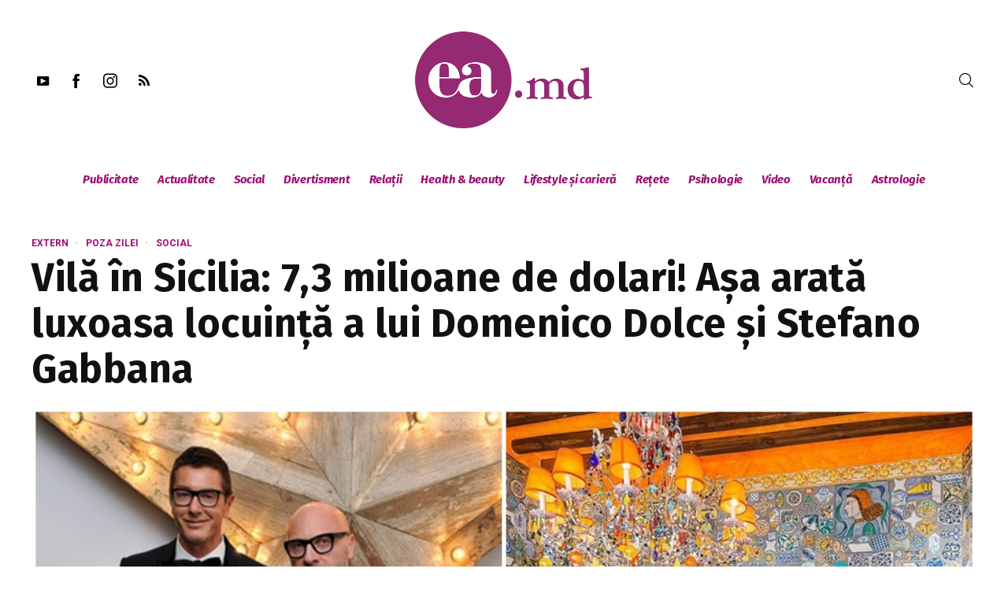

--- FILE ---
content_type: text/html; charset=utf-8
request_url: https://www.google.com/recaptcha/api2/aframe
body_size: 265
content:
<!DOCTYPE HTML><html><head><meta http-equiv="content-type" content="text/html; charset=UTF-8"></head><body><script nonce="ss60f-HL3hfdRw6OdDwfEg">/** Anti-fraud and anti-abuse applications only. See google.com/recaptcha */ try{var clients={'sodar':'https://pagead2.googlesyndication.com/pagead/sodar?'};window.addEventListener("message",function(a){try{if(a.source===window.parent){var b=JSON.parse(a.data);var c=clients[b['id']];if(c){var d=document.createElement('img');d.src=c+b['params']+'&rc='+(localStorage.getItem("rc::a")?sessionStorage.getItem("rc::b"):"");window.document.body.appendChild(d);sessionStorage.setItem("rc::e",parseInt(sessionStorage.getItem("rc::e")||0)+1);localStorage.setItem("rc::h",'1769158906338');}}}catch(b){}});window.parent.postMessage("_grecaptcha_ready", "*");}catch(b){}</script></body></html>

--- FILE ---
content_type: text/css
request_url: https://ea.md/wp-content/themes/venosa/css/widgets.css
body_size: 6085
content:
/* General widget styles */
.widget{
	font-size: 13px;
	margin-bottom: 50px;
	line-height: 1.8;	
	margin-bottom: 50px;
}
.widget a{
	color: inherit;
}
.widget a:hover{
	color: inherit;
}
.widget select{
    max-width: 100%;
    border: 1px solid #f1f1f1;
    height: 30px;
    line-height: 30px;
    width: 100%;
    padding: 0 5px;
    margin-bottom: 10px;
    outline: none
}
.widget-title{
	line-height: 1;
	position: relative;
	margin-top: 0;
	font-size: 16px;
	margin-bottom: 20px;
	font-weight: bold;
	font-style: normal;
	overflow: hidden;
}
.widget-title span{
	display: inline-block;
	position: relative;
	padding-left: 30px;
}
.widget-title span::before{
	content: '';
	width: 20px;
	height: 3px;
	position: absolute;
	left: 0;
	background-color: #000;
	top: 50%;

	-webkit-transform: translateY(-50%);
	-moz-transform: translateY(-50%);
	-o-transform: translateY(-50%);
	-ms-transform: translateY(-50%);
	transform: translateY(-50%);
}
/* Bordered widgets */
body.ts-bordered-widgets .widget {
	border: 1px solid rgba(60,60,60,0.12);
	padding: 30px 25px 25px 25px;
}


@media screen and (max-width: 1024px){
	body.ts-bordered-widgets .widget {
		padding: 20px 15px 20px 15px;
	}
}
@media screen and (max-width: 768px){
	.widget-title{
		font-size: 20px;
	}
}

.widget_nav_menu .widget-title::after {
  content: none;
}

.widget-items li{
	margin-bottom: 20px;
	list-style-type: none;
	position: relative;
}
.widget-items > li::after{
	content: "";
	border-bottom: 1px dotted rgba(0,0,0,0.1);
	padding-left: 20px;
	padding-right: 20px;
	margin-top: 20px;
	width: 100%;
	display: block;
	position: relative;
}

@media only screen and (min-width: 960px){

	.widget-items.row > li.col-lg-6:nth-last-of-type(-n+2){
		margin: 0;
	}
	.widget-items.row > li.col-lg-6:nth-last-of-type(-n+2)::after{
		display: none;
	}
	.widget-items:not(.widget-columns-2) > li:last-child::after{
		display: none;
	}
	.widget-items > li:last-child{
		margin-bottom: 0;
	}
	.widget-items.row > li.col-lg-6{
		border-bottom: none;
		padding-left: 10px;
		padding-right: 10px;
	}
	/*.widget-items.row.widget-columns-1 > li.col-lg-12{
		padding-left: 0;
		padding-right: 0;
	}*/

}

@media only screen and (max-width: 768px){
    .widget-items > li::after	{
    	margin-top: 10px;
    	margin-bottom: 10px;
    }

    .widget-items[class*="widget-columns-"] > li:last-child{
    	margin-bottom: 20px;
    }
}

.widget-content-box{
	position: relative;
}
.widget-columns-2 > li:nth-of-type(2n+1){
	clear: left;
}
.widget .ts-tab-container{
	margin-bottom: 0;
}
.content-block .widget .widget-items article{
	margin-bottom: 0;
}

.widget-items li:last-child{
	margin-bottom: 0px;
	padding-bottom: 0px;
	border-bottom: 0 none;
}
.widget-items li .title {
	font-size: 16px;
    margin: 0 0 5px;
    line-height: 1.3;
}
.widget .widget-meta li{
	display: inline-block;
	font-size: 12px;
	font-style: italic;
	padding: 0;
}
.widget .widget-meta li .touchsize-likes .touchsize-likes-count::before{
	padding-left: 0.2px;
}
/* Article with number */
.widget article.number .count-item{
	display: inline-block;
	margin-right: 5px;
	font-size: 54px;
	float: left;
	position: relative;
	line-height: 1;
}
.widget .widget-columns-2 article.number .count-item{
	font-size: 32px;
}
.widget article.number .count-item::after{
    content: ' ';
    display: block;
    width: 1px;
    height: 45px;
    background-color: #ccc;    
    position: absolute;
    position: absolute;
    top: 50%;
    left: 100%;
    margin-left: 5px;
    margin-right: 5px;
    opacity: .5;
    -webkit-transform: rotate(20deg) translatey(-50%);
    	 -o-transform: rotate(20deg) translatey(-50%);
    		transform: rotate(20deg) translatey(-50%);
}
.widget article.number .entry-content{
	padding-left: 65px;
}
.widget-bottom{
	height: 5px;
	clear: both;
	background: #EB593C;
	margin-top: 15px;
}
.widget table{
	width: 100%;
}
.widget-content::after{
	content: '';
	clear: both;
	display: block;
}
.widget article{
	position: relative;
}

@media (max-width: 1140px) and (orientation: landscape){
	.widget-items.row {
		margin: 0 -5px;
	}
	.widget-items.row > li[class*="col-"] {
		padding: 0 5px;
	}
	.widget article.row {
		margin: 0 -5px;
	}
	.widget article > [class*="col-"] {
		padding: 0 5px;
	}
}

.widget li.cat-item{
	margin-bottom: 7px;
}
.widget_categories ul ul,
.widget_pages ul ul,
.widget_nav_menu ul ul{
	padding-left: 20px;
}
.widget_nav_menu .main-menu	{
	width: 100%;
	text-align: center;
}
.widget_nav_menu ul ul {
	padding-left: 0;
}
.widget_nav_menu ul ul li {
	padding-left: 20px;
}
.widget article figure > a {
    position: absolute;
    top: 0;
    left: 0;
    width: 100%;
    height: 100%;
}
.widget article figure {
	position: relative;
	padding-bottom: 70%;
	background-size: cover;
}
.widget article figure img {
	width: 100%;
}
.widget article header {
	padding: 0;
	background-color: transparent;
	text-align: left;
}
.widget article header .title {
	margin-top: 0;
	margin-bottom: 0;
	line-height: 1.8;
}
.widget article header .entry-excerpt {
	margin-bottom: 10px;
	margin-top: 10px;
}
.widget .entry-categories {
	position: relative;
	top: 0;
	left: 0;
}

.widget .entry-categories > li {
	margin-bottom: 0;
}

.widget article .entry-categories > li > a {
	font-size: 12px;
}

.widget article .widget-meta ul{
	margin-bottom: 10px;
}
.widget article .widget-meta ul.list-inline{
	line-height: 1;
	margin-bottom: 5px;
}

/* Articles title below */
.widget article.thumb-below figure {
	margin-bottom: 10px;
}
.widget article.thumb-below .widget-meta ul li:not(:first-child){
	float: right;
}

.widget-columns-2 article.thumb-below .widget-meta ul li:not(:first-child) {
	float: left;
	
}
.widget article.thumb-below h4{
	clear: both;
}

/* Articles title over */
.widget article.thumb-over header {
    position: absolute;
    bottom: 0;
    left: 0;
    right: 0;
    bottom: 0;
    padding: 15px;
    width: auto;
    color: #fff;

    white-space: normal;
    background: -moz-linear-gradient(top, rgba(0,0,0,0) 0%, rgba(0,0,0,0.85) 100%);
    background: -webkit-gradient(linear, left top, left bottom, color-stop(0%,rgba(0,0,0,0)), color-stop(100%,rgba(0,0,0,0.85)));
    background: -webkit-linear-gradient(top, rgba(0,0,0,0) 0%,rgba(0,0,0,0.85) 100%);
    background: -o-linear-gradient(top, rgba(0,0,0,0) 0%,rgba(0,0,0,0.85) 100%);
    background: -ms-linear-gradient(top, rgba(0,0,0,0) 0%,rgba(0,0,0,0.85) 100%);
    background: linear-gradient(to bottom, rgba(0,0,0,0) 0%,rgba(0,0,0,0.85) 100%);
    -webkit-transition: padding .2s ease-in-out;
    -o-transition: padding .2s ease-in-out;
    transition: padding .2s ease-in-out;    
}

.widget article.thumb-over .entry-categories li a{
	color: rgba(255, 255, 255, .9);
}
.widget article.thumb-over .widget-meta li * {
	color: rgba(255, 255, 255, .7);
}

.widget article.thumb-over .entry-categories > li:not(:last-child)::after{
	content: none;
}

.widget-columns-2 article.thumb-over .widget-meta,
.widget-columns-2 article.thumb-over .entry-categories {
	display: none;
	
}
.widget-columns-2 article.thumb-over .title{
	font-size: 14px;
}
.widget article.thumb-over .title{
	margin-top: 0;
	margin-bottom: 5px;
}

/* Articles title right */

.widget article.title-right {
	margin-bottom: 20px;
}
.widget article.title-right > figure,
.widget article.title-right > header {
    display: inline-block;
    vertical-align: middle;
    padding-left: 10px;
    padding-right: 10px;
}
.widget article.title-right > figure {
    padding-left: 0;
    width: 38%;
    padding-bottom: 24%;
}
.widget article.title-right > header {
    width: 60%;
    padding-right: 0;
}

.widget-columns-2 article .widget-meta{
	text-align: left;
}

.widget article.title-right > div:first-child{
	margin-bottom: 15px;
}

.widget article.title-above .title {
	font-size: 18px;
	margin-bottom: 10px;
}
.widget article.title-above .widget-meta {
	display: block;
	clear: both;
}

/* Tabs widget */

.tabs-control{
	margin-bottom: 25px;
}
.tabs-control li{
	display: inline-block;
}
.tabs-control li a{
	padding: 5px 10px;
	display: block;
	background: #EB593C;
	color: #FFF;
	position: relative;
	line-height: 24px;
}
.tabs-control li a::after{
	content: "";
	width: 0;
	height: 0;
	border-left: 5px solid transparent;
	border-right: 5px solid transparent;
	border-top: 5px solid #EB593C;
	bottom: -5px;
	left: 40%;
	position: absolute;
}
.tabs-control li a.active::after{
	content: "";
	width: 0;
	height: 0;
	border-left: 5px solid transparent;
	border-right: 5px solid transparent;
	border-top: 5px solid #3DB3CC;
	bottom: -5px;
	left: 40%;
	position: absolute;
}

.tabs-control li a.active{
	background-color: #3DB3CC;
}
.tabs-container > div{
	display: none;
}
.tabs-container > div:first-child{
	display: block;
}

.widget .widget-items .col-lg-6 article .title{
	font-size: 16px;
	line-height: 1.4;
	margin-bottom: 5px;
}

/* Comments */
.widget_comments .widget-items li h4{
	font-size: 13px;
}

.widget_comments article ul {
	padding: 0;
	margin: 0;
}

/* Twitter widget */
.airkit_widget_tweets .twitter-follow {
	background: #00b6f1;
	border-bottom: 5px solid rgba(0,0,0,0.10);
}
.airkit_widget_tweets .twitter-follow i {
	color: #FFF;
	font-size: 24px;
	margin: 0 10px 0 20px;
	text-shadow: -1px -2px rgba(0,0,0,0.15);
}
.airkit_widget_tweets .twitter-follow a {
	display: inline-block;
	line-height: 15px;
	height: 45px;
	padding-top: 8px;
	color: #FFF;
}
.airkit_widget_tweets .twitter-follow a:hover {
	color: #FFF;
	-ms-filter:"progid:DXImageTransform.Microsoft.Alpha(Opacity=60)";
	filter: alpha(opacity=60);
	opacity: 0.6;
}
.airkit_widget_tweets .twitter-follow a b {
	display: block;
}
.airkit_widget_tweets .widget-items > li::after {
	display: none;
}
.airkit_widget_tweets .widget-items .tweet-entry {
	position: relative;
	border-bottom: 1px dashed rgba(60,60,60,0.1);
	margin-bottom: 15px;
	padding-bottom: 15px;
}
.airkit_widget_tweets .widget-items .tweet-entry .icon-twitter::before {
	position: absolute;
	right: 10px;
	bottom: 5px;
	font-size: 7em;
	color: rgba(0, 0, 0, 0.04);
	z-index: 0;
	margin: 0;
}
.airkit_widget_tweets .widget-items .tweet-author {
	font-style: italic;
	opacity: 0.8;
	margin-bottom: 10px;
	display: inline-block;
}
.airkit_widget_tweets .widget-items .tweet-content {
	position: relative;
	z-index: 1;
}
.airkit_widget_tweets .widget-items .tweet-content a {
	text-decoration: underline;
	font-weight: bold;
}
.airkit_widget_tweets .widget-items .tweet-date {
	font-size: 11px;
	opacity: 0.8;
}
.airkit_widget_tweets .airkit_twitter-container.dynamic .widget-items > li:not(:first-child) {
	display: none;
}

/* Blockquotes animated */
.blockquotes-widget cite{
	background: #00A0D1;
	color: #FFF;
	padding: 4px 10px;
	display: inline-block;
}

/* Testimonial widget */

.testimonials-widget .testimonial-item img.author-img{
	background: #FFF;
	padding: 5px;
	border: 1px solid rgba(0,0,0,0.1);
	width: 80px;
	height: auto;
	border-radius: 50%;
	float: right;
}

.testimonials-widget .testimonial-item span.author-text{
	display: block;
	line-height: 1.7;
}
.testimonials-widget .testimonial-item b.author-name{
	background: #00A0D1;
	color: #FFF;
	padding: 2px 10px;
	display: inline-block;
	margin-top: 15px;
	float: right;
	clear: both;
	font-weight: normal;
}

.testimonials-widget .testimonial-item i.author-position{
	color: rgba(0,0,0,0.7);
	font-size: 11px;
	display: block;
	margin-top: 3px;
	float: right;
	clear: both;
}
.testimonials-widget .testimonial-item .text-container{
	background: rgba(0,0,0,0.03) url("../images/shortcodes/quotes/quote-small.png") no-repeat 15px 90%;
	float: left;
	padding: 15px;
	position: relative;
}
.testimonials-widget .testimonial-item .text-container::after{
	content: "";
	width: 0;
	height: 0;
	border-top: 10px solid transparent;
	border-left: 10px solid rgba(0,0,0,0.03);
	border-bottom: 10px solid transparent;
	top: 30px;
	right: -10px;
	position: absolute;
}
.testimonials-widget .testimonial-item .testimonial-big{
	width: 70%;
	float: left;
}
.testimonials-widget .testimonial-item .testimonial-small{
	width: 30%;
	float: left;
}


/* Flickr widget */
.flickr.clearfix{
	margin: 0 -5px;
}

.flickr_badge_image{
	width: 25%;
	display: block;
	list-style-type: none;
	float: left;
	margin: 0 0 10px 0;
	padding: 0 5px;
	line-height: 0;
}
.flickr_badge_image a img{
	width: 100%;
	display: block;
}


/* Testimonials widget */
.widget.testimonials .widget-content{
	background: #fffcec;
	padding: 20px 20px 10px 20px;
	color: #666;
	font-style: italic;
	border-bottom: 5px solid #e0dfd5;
}
.widget.testimonials .widget-content span.author-info{
	display: block;
	text-align: right;
	color: #eb593c;
	font-weight: bold;
}

.widget.testimonials .widget-content ul.testimonials-list li{
	display: none;
}
.widget.testimonials .widget-content ul.testimonials-list li:first-child{
	display: block;
}
.widget.testimonials .widget-content ul.testimonials-controls{
	text-align: center;
	margin-top: 10px;
}
.widget.testimonials .widget-content ul.testimonials-controls li{
	display: inline-block;
	width: 7px;
	height: 7px;
	background: #666;
	cursor: pointer;
	margin-right: 3px;
}
.widget.testimonials .widget-content ul.testimonials-controls li:hover, .widget.testimonials .widget-content ul.testimonials-controls li.active{
	background: #e5e5e5;
}

.instagram_widget_list {
	margin: 0 -5px;
}
.instagram_widget_list  li{
	display: inline-block;
	vertical-align: top;
	padding: 5px;
	list-style-type: none;
	position: relative;
}
.instagram_widget_list.ts-three-posts > li {
	width: 33%;
}
.instagram_widget_list.ts-four-posts > li {
	width: 25%;
}
.instagram_widget_list.ts-ten-posts > li {
	width: 10%;
}
.instagram_widget_list.ts-instagram-mosaic > li {
	width: 25%;
}
.instagram_widget_list.ts-instagram-mosaic > li:nth-child(5n+1) {
	width: 50%;
	float: right;
}
.instagram_widget_list.ts-instagram-mosaic > li:nth-child(10n+1) {
	float: left;
}
.instagram_widget_list.ts-three-posts > li:nth-child(3n+2)::after, .instagram_widget_list .ts-three-posts > li:nth-child(3n+3)::after {
    content: '';
    display: block;
    height: 3px;
    position: absolute;
    width: 30px;
    top: 50%;
    left: -15px;
    z-index: 30;
}
.instagram_widget_list  li img{
	width: 100%;
	height: auto;
}
 .instagram_widget_list li[data-url]{
	cursor: pointer;
}
.instagram_widget_list .slick-dots{
	display: block;
	text-align: center;
}
.instagram_widget_list .slick-dots .nav-dot {
    display: block;
    height: 7px;
    width: 7px;
    border-radius: 50%;
    cursor: pointer;
    background-color: rgba(100, 100, 100, .5);
}

.widget .instagram_likes{
	position: absolute;
	top: 5px;
	left: 5px;
	color: rgba(255, 255, 255, 1);
	text-shadow: 1px 1px rgba(0,0,0,0.4);
	text-transform: uppercase;
	font-size: 12px;
}

.widget .instagram_caption{
	display: none;

    position: absolute;
    bottom: 0;
    color: #fff;
    text-shadow: 1px 1px rgba(0,0,0,0.4);
    font-size: 13px;
    padding: 20px;
    text-align: center;
	background: -webkit-gradient(linear, left top, left bottom, color-stop(0%,rgba(0,0,0,0)), color-stop(60%, rgba(0, 0, 0, .3)), color-stop(100%,rgba(0,0,0,0.85)));
    background: -webkit-linear-gradient(top, rgba(0,0,0,0) 0%, rgba(0,0 ,0, 0.3) 60%, rgba(0,0,0,0.85) 100%);
    background: -o-linear-gradient(top, rgba(0,0,0,0) 0%, rgba(0,0 ,0, 0.3) 60%, rgba(0,0,0,0.85) 100%);
    background: -ms-linear-gradient(top, rgba(0,0,0,0) 0%, rgba(0,0 ,0, 0.3) 60%,rgba(0,0,0,0.85) 100%);
    background: linear-gradient(to bottom, rgba(0,0,0,0) 0%,rgba(0,0,0,0.3) 60%, rgba(0, 0, 0, .85) 100%);    
    overflow: hidden;
    text-overflow: ellipsis;
    -webkit-box-orient: vertical;
    -webkit-line-clamp: 4;
    /* number of lines to show */   
    opacity: 0;
    -webkit-transition: opacity .45s ease-in;
         -o-transition: opacity .45s ease-in;
            transition: opacity .45s ease-in;
}

.widget .slick-current .instagram_caption {
	opacity: 1;
}

.widget .ts-one-post .instagram_caption {
	display: block;
}
.widget .ts-one-post .instagram_likes {
	top: 10px;
	left: 10px;
}
.widget .instagram_likes i {
	color: #ED4B5C;
}

#instagram_widget .date{
	font-size: 13px;
}

.airkit_expanded-row .col-lg-12 #instagram_widget li{
	padding: 0;
}



/* Default search widget */
.widget_product_search label,
#searchform label{
	display: block;
	font-style: 11px;
	color: #888;
	font-weight: normal;
	text-transform: uppercase;
	display: none;
}


.widget_product_search input[type="search"],
#searchform input[type="text"],
#searchform input[type="search"]{
	border: 0 none;
	box-shadow: none;
	background: transparent;
	padding: 0 10px;
	position: absolute;
	width: 100%;
	outline: none;
	top: 0;
	left: 0;
	height: 40px;
	line-height: 40px;
	color: inherit;
	border: 1px solid rgba(221, 221, 221, 1);
	
	-webkit-transition: border-color .2s ease-in;
	   -moz-transition: border-color .2s ease-in;
	    -ms-transition: border-color .2s ease-in;
	     -o-transition: border-color .2s ease-in;
	        transition: border-color .2s ease-in;

	-webkit-appearance: none;
	-moz-appearance: none;
	appearance: none;
}

.widget_product_search input[type="search"]{
	padding-left: 30px;
}

.widget_product_search input[type="submit"],
#searchform input[type="submit"]{
	border: 0 none;
	background: transparent;
	padding: 0 20px;
	text-transform: uppercase;
	letter-spacing: 1px;
	position: absolute;
	top: 0;
	right: 0;
	font-size: 9px;
	height: 40px;
	line-height: 40px;
	text-align: right;
	-webkit-transition: opacity 0.2s ease-out;
	-moz-transition: opacity 0.2s ease-out;
	transition: opacity 0.2s ease-out;
}
.widget_product_search input[type="submit"]:hover,
#searchform input[type="submit"]:hover{
	opacity: 1;
}

.widget_product_search form,
#searchform > div{
	position: relative;
	height: 35px;
}

.widget_product_search form::before,
.ts_widget #searchform > div::before {
	content: '\e840';
	font-size: 10px;
    font-family: "redfont";
    font-style: normal;
    font-weight: normal;
    speak: none;
    display: inline-block;
    text-decoration: inherit;
    width: 1em;
    margin-right: .2em;
    text-align: center;
    font-variant: normal;
    text-transform: none;
    line-height: 1em;
    margin-left: .2em;
    -webkit-font-smoothing: antialiased;
    -moz-osx-font-smoothing: grayscale;	
    -webkit-transition: opacity .2s ease;
         -o-transition: opacity .2s ease;
            transition: opacity .2s ease;
    position: absolute;
    top: 15px;
    left: 10px;    
}

.ts_widget #searchform > div.no-icon::before {
	opacity: 0;
}

/* Recent comments */
.widget_recent_comments .widget-content > ul > li, .widget_recent_entries .widget-content > ul > li{
	margin-bottom: 10px;
	color: #888;
	list-style-type: none;
}
.widget-content > ul{
	list-style-type: none;
}

/*.widget ul.row.widget-columns-1,
.widget ul.row.widget-columns-2{
	margin-bottom: 0;
	margin-left: 0;
	margin-right: 0;
}*/
.widget ul.row.widget-columns-2{
	margin-left: -10px;
	margin-right: -10px;
}
/* Widget meta */

.widget-meta{
	list-style-type: none;
}
.widget-meta li{
	display: inline-block;
	border: 0 none;
	margin-right: 10px;
	color: #ababab;
	margin-bottom: 0;
	padding-bottom: 0;
	font-size: 11px;
}
.widget-meta li a{
	color: #ababab;
}


/* List events widget */
.widget_list_events .image-holder{
	margin-bottom: 10px;
}
.widget_list_events .widget-content-box .widget-content{
	padding-left: 55px;
}
.widget_list_events .widget-content .title{
	margin-bottom: 0;
}
.widget_list_events .widget-content span{
	display: block;
}
.widget_list_events .widget-meta{
	float: left;
}
.widget_list_events .widget-meta .date-event{
	position: relative;
	width: 45px;
	height: auto;
}
.widget_list_events .widget-meta .date-event span{
	display: block;
	text-align: center;
}
.widget_list_events .widget-meta .date-event{
	font-weight: bold;
	font-size: 24px;
	line-height: 1.4;
	padding: 3px 5px;
	background-color: #f5f5f5;
	border-radius: 4px;
	margin-bottom: 3px;
	    border: 1px solid rgba(200, 200, 200, .4);
}
.widget_list_events .widget-meta .date-event .day{
	font-size: 16px;
}
.widget_list_events .widget-meta .date-event .month{
	line-height: 1.2;
	font-size: 11px;
	text-transform: uppercase;
}
.widget_list_events .widget-content span.venue{
	font-size: 12px;
	color: #ccc;
}
.widget_list_events .widget-columns-1 .widget-content .the-time{
	font-weight: bold;
	font-size: 13px;
	font-style: italic;
	text-transform: uppercase;
}
/* 2 columns */
.widget_list_events .widget-columns-2 .widget-content-box .widget-content{
	padding-left: 0;
}
.widget_list_events .widget-columns-2 .widget-meta{
	float: none;
}
.widget_list_events .widget-columns-2 .widget-meta .date-event .day{
	font-size: 14px;
}
.widget_list_events .widget-columns-2 .widget-content .the-time{
	position: absolute;
	top: 10px;
	left: 55px;
	font-size: 13px;
	font-style: italic;
	font-weight: bold;
	text-transform: uppercase;
}
.widget_list_events .widget-columns-2 .widget-meta .date-event{
	margin-bottom: 5px;
}
.widget_list_events .widget-items li article{
	margin-bottom: 0;
}
.widget_list_events .widget-items li{
	padding-bottom: 0;
	border-bottom: 0 none;
	margin-bottom: 25px;
}

/* RSS widget */
.widget_rss .widget-content ul li{
	padding: 10px 0;
	border-bottom: 1px solid #ededed;
}
.widget_rss .widget-content ul li:last-child{
	border: 0;
}
.widget_rss .rsswidget img{
	margin-top: -5px;
}
.widget_rss .widget-content .rss-date,
.widget_rss .widget-content cite{
	display: block;
	font-size: 12px;
	font-style: italic;
	color: #acacac;
	margin-bottom: 15px;
}

.widget_comments .widget-items li .col-lg-4{
	padding-right: 0;

}

.woocommerce .tagcloud a{
	font-size: inherit !important;
}

/*  
	WIDGET: Menu Widget.  /alias Menu Widget
*/

.widget_nav_menu .navbar-nav{
	display: block;
	float: none;
	margin: 0;
}

.widget_nav_menu ul li {
	/*display: block;*/
	float: none;
	-webkit-transition: border-bottom-color .28s ease;
	   -moz-transition: border-bottom-color .28s ease;
	    -ms-transition: border-bottom-color .28s ease;
	     -o-transition: border-bottom-color .28s ease;
	        transition: border-bottom-color .28s ease;
}

.widget_nav_menu ul li > a:hover{
	background-color: transparent;
	color: inherit;
	opacity: .8;
}

.widget_nav_menu ul li:hover{
	border-bottom-color: rgba(120, 120, 120, .3);
}

.widget_nav_menu ul .sub-menu > li,
.widget_nav_menu ul .dropdown-menu > li{
	padding-left: 0;
}

.widget_nav_menu .sub-menu,
.widget_nav_menu .dropdown-menu{
	position: relative;
	box-shadow: none;
	border: none;
	float: none;
	font-size: .9em;
}

.widget_nav_menu .sub-menu{
	padding-left: 20px;
}

.widget_nav_menu .nav > li.menu-item-has-children > a::after{
    content: '\e805';
    display: inline-block;
    margin-left: 10px;
    font-family: "redfont";
    font-size: .8em;
    position: absolute;
    right: 20px;
    top: 50%;
    -webkit-transform: translatey(-50%) rotate(0);
    transform: translatey(-50%) rotate(0);    
    
    -webkit-transition: .3s ease;
            transition: .3s ease;
}

.widget_nav_menu ul > li.menu-item-has-children.open > a::after{
	-webkit-transform: translatey(-50%) rotate(-180deg);
	    -ms-transform: translatey(-50%) rotate(-180deg);
	     -o-transform: translatey(-50%) rotate(-180deg);
	        transform: translatey(-50%) rotate(-180deg);
}

.widget_nav_menu li {
    list-style: none;
}
.widget_nav_menu li.menu-item {
    border-bottom: 1px solid rgba(180, 180, 180, 0.2);
}
.widget_nav_menu li.menu-item:last-child {
    border-bottom: none;
}
.widget_nav_menu li.menu-item a {
    padding: 12px 0;
}


/* Menu widget megamenu columns fullwidth */

.widget_nav_menu .dropdown-menu .airkit_menu-content [class*="col-"] {
	width: 100%;
}

.widget_nav_menu .nav-pills > li.active > a, 
.widget_nav_menu .nav-pills > li.active > a:hover, 
.widget_nav_menu .nav-pills > li.active > a:focus{
	background-color: transparent;
}

/* Menu widget megamenu posts fix */

.widget_nav_menu .thumbnail-view .entry-categories li {
  padding-left: 0;
}

.widget_nav_menu .thumbnail-view .entry-categories li a {
	padding: 0 10px;
}

/* Column menu widget styles */
.airkit_widget_column_menu .navbar-nav {
	margin-left: -15px;
	margin-right: -15px;
}
.airkit_widget_column_menu .navbar-nav li > .dropdown-menu.sub-menu{
	display: block;
	background: transparent;
	padding: 0;
	margin: 0;
}
.airkit_widget_column_menu .navbar-nav li a{
	font-size: 1.1em;
}
.airkit_widget_column_menu .navbar-nav > li > a{
	padding: 0;
	margin: 0 0 10px;
	display: inline-block;
	font-size: 0.9em;
	text-transform: uppercase;
}
.airkit_widget_column_menu .navbar-nav > li > a:after {
	content: '';
	display: block;
	width: 50px;
	margin: 3px auto;
	height: 2px;
	background: rgba(200,200,200,0.2);
}
.airkit_widget_column_menu .navbar-nav li > .dropdown-menu.sub-menu > li > a{
	padding: 2px 0;
	opacity: 0.7;
	display: inline-block;
}
.airkit_widget_column_menu .navbar-nav li > .dropdown-menu.sub-menu > li > a:hover{
	opacity: 1;
}
.airkit_widget_column_menu .navbar-nav{
	width: 100%;
	clear: both;
	margin-left: 0;
	margin-right: 0;
}

.airkit_widget_column_menu .nav-columns-2 .navbar-nav > li{
	width: 50%;
	padding-right: 15px;
	padding-left: 15px;
}
.airkit_widget_column_menu .nav-columns-3 .navbar-nav > li{
	width: 33.33%;
	padding-right: 15px;
	padding-left: 15px;
}
.airkit_widget_column_menu .nav-columns-4 .navbar-nav > li{
	width: 25%;
	padding-right: 15px;
	padding-left: 15px;
}
.airkit_widget_column_menu .navbar-nav li > .dropdown-menu.sub-menu {
    display: block;
    background: transparent;
    padding: 0;
    margin: 0;
    position: relative;
    top: auto;
    left: auto;
    right: auto;
    float: none;
    box-shadow: none;		
    max-width: auto;
    border: 0;
}

/* WIDGET: List categories */
.airkit_widget_list_categories .list-categories a {
	display: block;
	padding: 10px 0;
	font-size: 15px;
	border-bottom: 1px solid rgba(0, 0, 0, .1);
	position: relative;
	overflow: hidden;
	-webkit-transition: padding .3s ease;
	     -o-transition: padding .3s ease;
	        transition: padding .3s ease;
}

.airkit_widget_list_categories .list-categories a span {
	float: right;
	-webkit-transition: opacity .3s ease;
	     -o-transition: opacity .3s ease;
	        transition: opacity .3s ease;	
}

.airkit_widget_list_categories .list-categories a img{
	position: absolute;
	top: 0;
	right: 0;
	bottom: 0;
	left: 0;
}


.airkit_widget_list_categories .list-categories .has-image a img{
	z-index: -1;
	-webkit-perspective: 300px;
	   -moz-perspective: 300px;
	    -ms-perspective: 300px;
	        perspective: 300px;
	-webkit-transform: rotateX(-90deg);
		 -o-transform: rotateX(-90deg);
			transform: rotateX(-90deg);
    -webkit-transition: -webkit-transform .3s ease, opacity .3s ease;
         -o-transition:      -o-transform .3s ease, opacity .3s ease;
            transition:         transform .3s ease, opacity .3s ease;
}

.airkit_widget_list_categories .list-categories a:hover {
	padding-left: 10px;
}

.airkit_widget_list_categories .list-categories .has-image a:hover{
	color: rgba(255, 255, 255, 1);
	text-shadow: 1px 1px 1px rgba(0, 0, 0, .2);
}
.airkit_widget_list_categories .list-categories .has-image a:hover img {
	-webkit-transform: rotateX(0);
		 -o-transform: rotateX(0);
			transform: rotateX(0);	
}

.airkit_widget_list_categories .list-categories .has-image a:hover span {
	opacity: 0;
}
/* In widget */

.widget .ts-tab-container .nav-tabs > li {
    border: none;
    margin-right: 0;
    margin-bottom: 5px;
}
.widget .ts-tab-container .nav-tabs > li:last-child {
	margin-right: 0;
}
.widget .ts-tab-container .nav-tabs > li a {
    background-color: #e1e1e1;
    color: #5a5a5a;
    box-shadow: none;

    -webkit-transition: color .2s linear, background-color .2s linear;
    -o-transition: color .2s linear, background-color .2s linear;
    transition: color .2s linear, background-color .2s linear;
}
.widget .ts-tab-container .tab-content {
    padding: 15px 0;
    border: 0;
}
.widget .ts-tab-container .nav-tabs > li a {
    padding: 0.3em 1em;
    border: none;
    font-size: 12px;
    font-weight: bold;
}
.col-lg-3 .widget .ts-tab-container .nav-tabs > li a {
    font-size: 13px;
}
.widget .ts-tab-container .widget-columns-2 {
    margin-left: -10px;
    margin-right: -10px;
}
.widget .ts-tab-container .widget-columns-2 > li[class*="col"] {
    padding-left: 10px;
    padding-right: 10px;
}
.airkit_widget_social_icons .col-lg-12 {
	padding: 0;
}
.airkit_widget_social_icons .airkit_social-icons.bordered ul li a > i{
	margin-right: 5px;
	margin-bottom: 5px;
}

.airkit_widget_social_icons .airkit_social-icons.ts-has-label ul li:not(:last-child) {
	margin-bottom: 10px;
}


/* Latest Reviews */
.airkit_latest_reviews .post-rating-circular {
	position: absolute;
	right: 0;
	left: 0;
	bottom: 0;
	top: auto;
}
.airkit_latest_reviews .post-rating-circular .circular-content {
	width: 100%;
	height: 20px;
	font-size: 13px;
	line-height: 1.6;
	letter-spacing: 1px;
}
.airkit_latest_reviews .post-rating-circular .circular-content .counted-score {
	line-height: inherit;
}

.airkit_widget_comments .widget-content h4 {
	font-size: 15px;
	margin-top: 0;
}


/* Mobile widget */
@media only screen and (min-width: 992px){
	.widget:last-child{
		margin-bottom: 0;
	}
}
@media only screen and (min-width: 768px) {
	.widget article.title-right > div:first-child{
		padding-right: 7px;
		margin-bottom: 0;
	}
	.widget article.title-right .title{
		font-size: 16px;
	}
}

@media only screen and (max-width: 768px){
	.content-block .widget .widget-items article.title-right section{
		padding-left: 20px;
		padding-right: 20px;
	}
	
    .widget:last-child {
		margin-bottom: 20px;
    }
    .widget, .widget:last-child:not(:first-child) {
    	margin-bottom: 40px;
    }
    .widget-items li .title {
    	font-size: 22px;
    }

    .instagram_widget_list.ts-ten-posts > li{
		width: 20%;
		padding: 1px;
	}

	.airkit_widget_column_menu [class*="nav-columns-"] .navbar-nav > li {
		display: block;
		width: 100%;
	}
	.airkit_widget_column_menu [class*="nav-columns-"] .navbar-nav > li:not(:last-child) {
		border-bottom: 1px solid rgba(200, 200, 200, .2);
		margin-bottom: 10px;
		padding-bottom: 10px;
	}
}
@media only screen and (max-width: 480px) {
	.widget-items li .title {
		font-size: 16px;
	}
}